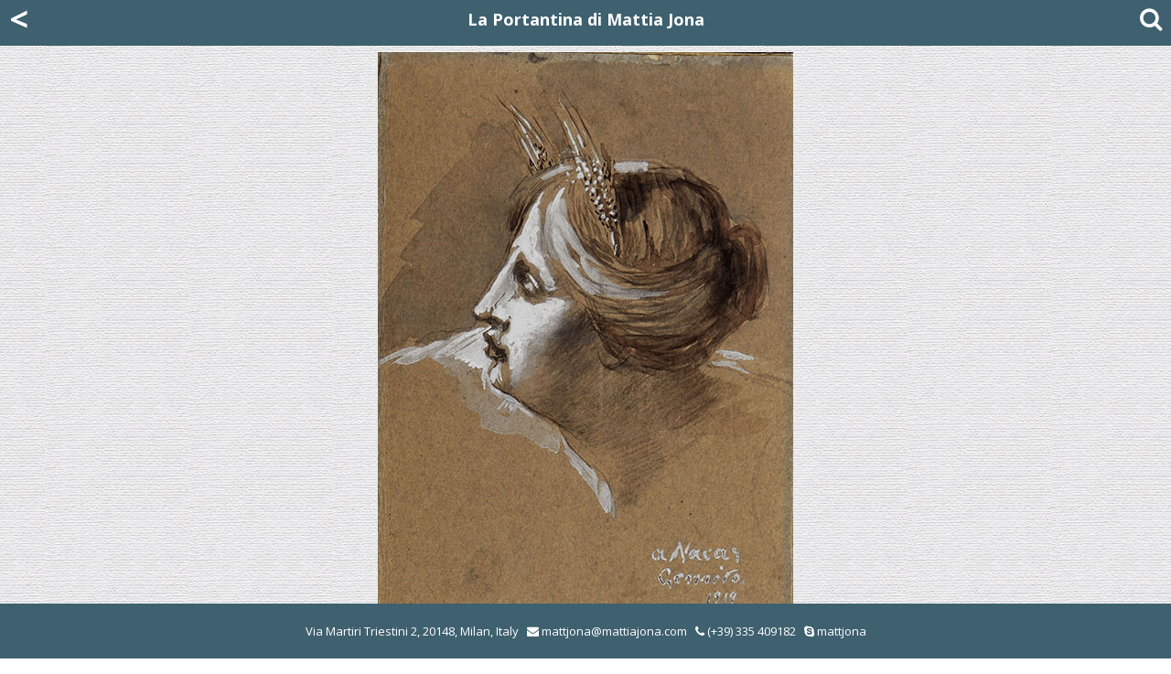

--- FILE ---
content_type: text/html; charset=UTF-8
request_url: https://mattiajona.com/schede.php?i=69a4bf771bdc5003f0ad3e4d1096b8ab&c=c160c89dd66d8522c905bbedebda4f0e
body_size: 3980
content:
<!DOCTYPE html> 
<html lang="en" style="height:100%;"> 
<head>
<meta charset="utf-8">
<title>Mattia Jona - VINCENZO GEMITO - FEMALE HEAD IN PROFILE</title>
<meta name="description" CONTENT="La Portantina - Mattia Jona - VINCENZO GEMITO - FEMALE HEAD IN PROFILE">
<meta name="viewport" content="width=device-width, initial-scale=1.0">
<link rel="shortcut icon" href="favicon.png">
<!-- Core CSS -->
<!--[if lt IE 9]>
	<script src="js/html5.js" type="text/javascript"></script>
<![endif]-->
<link rel="dns-prefetch" href="//fonts.googleapis.com" />
<link rel="stylesheet"   href="css/bootstrap_4.1.css"  />
<!-- Custom styles for this template -->
<link rel="stylesheet" href="css/navbar-static-top.css" />
<link rel="stylesheet" id="animation-css"  href="css/animation.css"  type="text/css" media="all" />
<link rel="stylesheet" id="main-style-css" href="css/style.css"      type="text/css" media="all" />
<link rel="stylesheet" id="responsive-css" href="css/responsive.css" type="text/css" media="all" />
<link rel="stylesheet" href="css/font-awesome.min.css" />
<link rel="stylesheet" href="https://fonts.googleapis.com/css?family=Open+Sans:300italic,400italic,600italic,700italic,400,300,600,700" />
<!-- Style Library -->
<link rel="stylesheet" href="css/style-library-1.css" rel="stylesheet" />
<link rel="stylesheet" href="css/plugins.css" />
<link rel="stylesheet" href="css/blocks.css" />
<link rel="stylesheet" href="css/custom.css" />
<link rel="stylesheet" href="css/footer.css" />

<!--[if lt IE 10]>
<link rel='stylesheet' id='puzzles-ie-css'  href='css/ie.css' type='text/css' media='all' />
<![endif]-->
</head>
<body data-spy="scroll" data-target="nav" class="">
<header id="header-1" class="header-dark fixed-top">
<div itemscope itemtype="http://schema.org/Person">
<span itemprop="name">Mattia Jona</span>
<span itemprop="company">La Portantina</span>
<span itemprop="tel">+39 02 8053315</span>
<a itemprop="email" href="mailto:mattjona@mattiajona.com">mattjona@mattiajona.com</a>
</div>
<nav class="main-nav navbar-fixed-top">
  <div class="container">
    <div class="underlined-title">
      <nav class="navbar header-dark fixed-top">
	      <a href="cartelle.php?i=c160c89dd66d8522c905bbedebda4f0e&o=69a4bf771bdc5003f0ad3e4d1096b8ab&v=" class="arrow_white">&lt;</a>
        <a href="index.php" class="topTitle col-centered">La Portantina di Mattia Jona</a>
        <i class="fa fa-2x fa-search" data-toggle="collapse" data-target="#cerca" aria-expanded="false" aria-controls="cerca"></i>
      </nav>
    </div>
  </div>
</nav>
<div class="collapse bg-concrete" id="cerca">
  <div class="row justify-content-center ">
    <div class="col-10 col-md-8 col-lg-5">
      <br>
      <form action="ricerca.php" method="GET" class="mt10" enctype="multipart/form-data">
        <input type="hidden" name="ui" value="5">
        <div class="input-group mb-3">
          <input type="text" class="form-control" placeholder="Search" aria-label="Search" name="s" >
          <div class="input-group-append">
            <button class="btn btn-outline-secondary" type="submit"><i class="fa fa-search"></i></button>
          </div>
        </div>
      </form>
      <br>
    </div>
  </div>
</div>
</header>
<div class="mt20">&nbsp;</div><section class="content-block"> 
  <div class="container">
    <div class="underlined-title">
      <div class="row justify-content-center tp20">
        <div class="col-lg-8 col-xs-12 col-md-8 col-sm-10">
          <a href="#bottom"><img src="images/virtex/gemito_melis_.jpg" alt="FEMALE HEAD IN PROFILE" class="img-responsive justify-content-center"/></a>
        </div>
      </div>
		  <div class="row justify-content-center tp10">
	      <div class="col-lg-8 col-xs-12 col-md-8 col-sm-10"><a href="images/virtex/gemito_melis_large.jpg" target="_blank"><span class="txtSmlBcol">click to see a larger image&nbsp;</span></a>  
        </div>
      </div>
    </div>
    <div class="container text-center">
      <div class="row justify-content-center">
        <div class="col-lg-8 col-xs-12 col-md-8 col-sm-10">
					<div class="text-center artist-surname">VINCENZO GEMITO<br> <span class="artist-place">(Naples 1852 - 1929)</span><br><span class="opera-title">FEMALE HEAD IN PROFILE, 1919</span>
					</div>
				</div>
			</div>
      <div class="row justify-content-center tp10">
        <div class="col-lg-8 col-xs-12 col-md-8 col-sm-10">
				  <div class="text-justify"> <p>Brush with brown and gray ink, heightened with white lead, over traces in black chalk. Drawn on a thick brownish cardboard. Dedicated, signed and dated in white lead <em>a Nara (?) / Gemito / 1919</em>; 240 x 171 mm.</p>
<p>The verso is inscribed twice <em>Carmen Melis</em>. <strong><a title="carmen melis" href="https://en.wikipedia.org/wiki/Carmen_Melis">In all likelihood the retracted is the opera singer Carmen Melis.</a></strong></p>
<p>&nbsp;</p>
<p style="text-align: center;"><strong>SOLD</strong></p></div>
				</div>
		  </div>
		      <div class="row justify-content-center">
        <div class="col-lg-4 col-xs-12 col-md-3 col-sm-4 text-left txtBcol tp20"><a id="bottom"></a>
SOLD        </div>
			<div class="col-lg-4 col-xs-12 col-md-5 col-sm-6 text-right txtBcol tp20"><a href="mailto:mattiajona@mattiajona.com?subject=VINCENZO GEMITO, FEMALE HEAD IN PROFILE">If you need more information...</a></div>
      </div>
      <div class="row justify-content-center tp20">
        <div class="col-lg-8 col-xs-12 col-md-8 col-sm-10">
					<a href="#" data-toggle="collapse" data-target="#collapseBio" aria-expanded="false" aria-controls="collapseBio"><span class="testogalleria">About the artist</span></a>
					<div class="collapse tp10" id="collapseBio">
						<div class="card card-header">
							<div class="text-justify bio"><p>Vincenzo Gemito, one of the premier Italian sculptors of the 19th century, was essentially self-taught. Discovered on the foundling hospital's doorstep and adopted by a poor artisan, Gemito got work in a sculptor's studio when he was a boy. In his youth, he worked for two local sculptors, Emanuele Caggiano and Stanislao Lista, but neither seems to have had much stylistic influence on him. Gemito's realistic representations of Neapolitan street life marked a dramatic shift from earlier artists' sentimentalizing. His sculpture was so immediately alive and strong that he became famous at a very early age. Gemito sold a statue to the city of Naples when he was sixteen years old; and he was only twenty-one years old when he was commissioned to model the portrait of Giuseppe Verdi. Gemito's <em>Pescatorello</em> (Neapolitan Fisherboy) brought him acclaim at the 1877 Paris Salon, and he stayed in Paris for three years.<br />Gemito was also an immensely gifted draughtsman. After completing an important public commission, the portrait of Charles V, in 1887, he suffered a mental collapse and gave up sculpture almost entirely: he withdrew to one room, concentrating on drawing and seeing few friends. Around 1909 Gemito resumed sculpting, incorporating Hellenistic influences into his work, inspired by the works of art that the diggings of Pompeii and Herculaneum had brought to light and which were exhibited in the Archeological Museum in Naples. His sculpture demonstrated a delicate sensitivity and detail that ultimately derived from his drawings.</p></div>
							<div class="row justify-content-center">
								<div class="col-lg-8 col-xs-12 col-md-8 col-sm-10">
									<div class="row row-conformity justify-content-center">
					                    <div class="col-sm-12 col-xs-12 col-md-6 col-lg-6 row-conformity tp10">
                      <div class="thumbnail row-conformity"><a href="schede.php?i=30d55450134560d4fef18ee680e9a276&c=c160c89dd66d8522c905bbedebda4f0e"><img src="images/virtex/gemito1915small.jpg" align="bottom" border="1" alt="STUDIES OF HEADS: A YOUNG WOMAN AND A CHILD" class="img-responsive justify-content-center"/></a><br>
                        <div class="boxtesto">
                          <a href="schede.php?i=30d55450134560d4fef18ee680e9a276&c=c160c89dd66d8522c905bbedebda4f0e"><span class="testogalleria">STUDIES OF HEADS: A YOUNG WOMAN AND A CHILD</span><br></bnr>Black chalk, REDUCED PRICE&nbsp;</a>
                        </div>
                      </div>
                    </div>
				                      <div class="col-sm-12 col-xs-12 col-md-6 col-lg-6 row-conformity tp10">
                      <div class="thumbnail row-conformity"><a href="schede.php?i=4dc60d222c88a2f0f8039c73b87befe6&c=c160c89dd66d8522c905bbedebda4f0e"><img src="images/virtex/gemitocicciosmall.jpg" align="bottom" border="1" alt="PORTRAIT OF MASTO CICCIO AS WINTER" class="img-responsive justify-content-center"/></a><br>
                        <div class="boxtesto">
                          <a href="schede.php?i=4dc60d222c88a2f0f8039c73b87befe6&c=c160c89dd66d8522c905bbedebda4f0e"><span class="testogalleria">PORTRAIT OF MASTO CICCIO AS WINTER</span><br></bnr>Brush and black ink, SOLD&nbsp;</a>
                        </div>
                      </div>
                    </div>
				                      <div class="col-sm-12 col-xs-12 col-md-6 col-lg-6 row-conformity tp10">
                      <div class="thumbnail row-conformity"><a href="schede.php?i=645870ad40703d5d3e0d7bb4dab4c735&c=c160c89dd66d8522c905bbedebda4f0e"><img src="images/virtex/gemito_giuse_tgb_small.jpg" align="bottom" border="1" alt="PORTRAIT OF GIUSEPPINA" class="img-responsive justify-content-center"/></a><br>
                        <div class="boxtesto">
                          <a href="schede.php?i=645870ad40703d5d3e0d7bb4dab4c735&c=c160c89dd66d8522c905bbedebda4f0e"><span class="testogalleria">PORTRAIT OF GIUSEPPINA</span><br></bnr>Black chalk,  REDUCED PRICE&nbsp;</a>
                        </div>
                      </div>
                    </div>
				                      <div class="col-sm-12 col-xs-12 col-md-6 col-lg-6 row-conformity tp10">
                      <div class="thumbnail row-conformity"><a href="schede.php?i=c4f1ca688fca9fa6ccb54ae97182b154&c=c160c89dd66d8522c905bbedebda4f0e"><img src="images/virtex/gemito_rosa_small.jpg" align="bottom" border="1" alt="ROSA o LA CAPRESE" class="img-responsive justify-content-center"/></a><br>
                        <div class="boxtesto">
                          <a href="schede.php?i=c4f1ca688fca9fa6ccb54ae97182b154&c=c160c89dd66d8522c905bbedebda4f0e"><span class="testogalleria">ROSA o LA CAPRESE</span><br></bnr>Bronze&nbsp;</a>
                        </div>
                      </div>
                    </div>
				                    </div>
								</div>
						  </div>
						</div>
					</div>
	      </div>
      </div>

      <div class="row justify-content-center mt30 mb20">
        <div class="col-lg-4 col-xs-6 col-md-4 col-sm-6 col-6 text-right mb40">
					<a href="cartelle.php?i=c160c89dd66d8522c905bbedebda4f0e&o=69a4bf771bdc5003f0ad3e4d1096b8ab&v="><i class="fa fa-4x fa-chevron-left"></i></a>
        	</div>
        	<div class="col-lg-4 col-xs-6 col-md-4 col-sm-6 col-6 text-left mb40">
						<a href="index.php"><i class="fa fa-4x fa-home"></i></a>
        	</div>
				</div>
    </div>
  </div>
</section>
<footer class="footer footer-dark">
  <div class="row justify-content-center">
    <div class="d-none d-sm-block">
      <div class="col-xs-12">Via Martiri Triestini 2, 20148, Milan, Italy &nbsp; <i class="fa fa-envelope"></i> <a href="mailto:mattjona@mattiajona.com">mattjona@mattiajona.com</a> &nbsp; <a href="tel:+39028053315"><i class="fa fa-phone"></i> (+39) 335 409182</a> &nbsp; <i class="fa fa-skype"></i> <a href="skype:mattjona?call">mattjona</a></div></div>
    <div class="d-sm-none">
      <div class="col-xs-12"><i class="fa fa-envelope"></i> <a href="mailto:mattjona@mattiajona.com">mattjona@mattiajona.com</a> &nbsp; <i class="fa fa-phone"></i> <a href="tel:+39028053315">(+39) 335 409182</a></div></div>
  </div>
</footer>
<!-- jQuery first, then Popper.js, then Bootstrap JS -->
<script src="js/jquery-1.9.1.min.js"></script>

<script src="js/popper_1.14.0.min.js"></script>
<script src="js/bootstrap_4.1.0.min.js"></script>

<script type='text/javascript' src='js/superfish.js'></script>
<script type='text/javascript' src='js/jquery.mobilemenu.min.js'></script>
<script type='text/javascript' src='js/jquery.slidemenu.js'></script>
<script type='text/javascript' src='js/skip-link-focus-fix.js'></script>
<script type='text/javascript' src='js/ui/core1.11.4.min.js'></script>
<script type='text/javascript' src='js/ui/widget1.11.4.min.js'></script>
<script type='text/javascript' src='js/ui/mouse1.11.4.min.js'></script>
<script type='text/javascript' src='js/ui/draggable1.11.4.min.js'></script>
<script type='text/javascript' src='js/ui/tabs1.11.4.min.js'></script>
<script type='text/javascript' src='js/conformity.js'></script>
<script>
$(function (){
  $('[data-toggle="offcanvas"]').on('click', function ()
    {
    $('.offcanvas-collapse').toggleClass('open')
    })
})
</script>
</body>
</html>